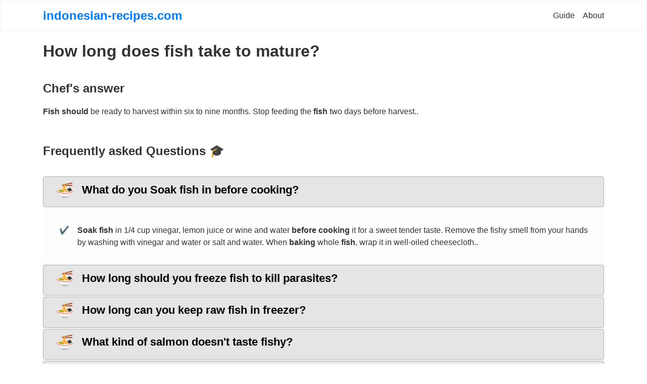

--- FILE ---
content_type: text/html; charset=UTF-8
request_url: https://indonesian-recipes.com/how-long-does-fish-take-to-mature
body_size: 5261
content:
<!DOCTYPE html>
<html lang="en">
<head>
    <title>How long does fish take to mature? &#128073; Chef's Answer &#128104;</title>
    <meta name="description" content="Fish should be ready to harvest within six to nine months. Stop feeding the fish...&#10145; more &#127860;">
    <meta name="viewport" content="width=device-width, initial-scale=1, shrink-to-fit=no">
    <link rel="stylesheet" href="/recipe.css">
    <link rel="shortcut icon" type="image/x-icon" href="/imgs/favicon.ico">
	
</head>
<body>
<div class="content">
    <div class="header">
        <div class="header__fixed">
            <div class="header__container">
                <a href="/" class="header__logo">indonesian-recipes.com</a>
                <ul class="header__menu">
                    <li class="header__menu-item">
                        <a class="header__menu-link" href="#">Guide</a>
                    </li>
                    <li class="header__menu-item">
                        <a class="header__menu-link" href="#">About</a>
                    </li>
                </ul>
                <button type="button" class="header__toggle">
                     <span class="header__toggle-icon">
                        <svg xmlns="http://www.w3.org/2000/svg" viewBox="0 0 448 512">
                           <path d="M16 132h416c8.837 0 16-7.163 16-16V76c0-8.837-7.163-16-16-16H16C7.163 60 0 67.163 0 76v40c0 8.837 7.163 16 16 16zm0 160h416c8.837 0 16-7.163 16-16v-40c0-8.837-7.163-16-16-16H16c-8.837 0-16 7.163-16 16v40c0 8.837 7.163 16 16 16zm0 160h416c8.837 0 16-7.163 16-16v-40c0-8.837-7.163-16-16-16H16c-8.837 0-16 7.163-16 16v40c0 8.837 7.163 16 16 16z" />
                        </svg>
                     </span>
                    <span class="header__toggle-text">
                     close
                     </span>
                </button>
            </div>
        </div>
    </div>
		
    <div class="tag-questions">
        <h1 class="tag-questions__h1">How long does fish take to mature?</h1>
    </div>
	
    <div class="best-answers">
        <div class="best-answers__container">
            <strong class="best-answers__service-title">Chef's answer</strong>
            <div class="best-answers__list">
                <div class="best-answers__item">
                    <div class="best-answers__item-content">
                        <div class="best-answers__description">
                            <strong>Fish should</strong> be ready to harvest within six to nine months. Stop feeding the <strong>fish</strong> two days before harvest.. </div>
                    </div>
                </div>
            </div>
        </div>
    </div>
	
    <div class="faq-question">
        <strong class="faq-question__service-title">Frequently asked Questions &#127891;</strong>
        <div id="faq_questions" class="faq-question__list">




                        <div class="faq-question__card">
                        <div class="faq-question__card-header" id="faq_card_what-do-you-soak-fish-in-before-cooking">
                            <button class="faq-question__button" type="button" data-toggle="collapse" data-target="#faq_card_answ_what-do-you-soak-fish-in-before-cooking" aria-expanded="true" aria-controls="collapseOne">
<span class="faq-question__button-icon">
 &#127836;
</span> <h2 class="faq-question__button-title">What do you Soak fish in before cooking?</h2>
                            </button>
                        </div>
                        <div id="faq_card_answ_what-do-you-soak-fish-in-before-cooking" class="collapse  show  faq-question__card-answer" aria-labelledby="faq_card_what-do-you-soak-fish-in-before-cooking" data-parent="#faq_questions">
                            <div class="faq-question__card-body">
<span class="faq-question__card-body-left">
 &#10004;
</span>
                                <div class="faq-question__card-body-right">
                                   <strong>Soak fish</strong> in 1/4 cup vinegar, lemon juice or wine and water <strong>before cooking</strong> it for a sweet tender taste. Remove the fishy smell from your hands by washing with vinegar and water or salt and water. When <strong>baking</strong> whole <strong>fish</strong>, wrap it in well-oiled cheesecloth.. 
                                </div>
                            </div>
                        </div>
                    </div>
                                    <div class="faq-question__card">
                <div class="faq-question__card-header" id="faq_card_how-long-should-you-freeze-fish-to-kill-parasites">
                    <button class="faq-question__button" type="button" data-toggle="collapse" data-target="#faq_card_answ_how-long-should-you-freeze-fish-to-kill-parasites" aria-expanded="true" aria-controls="collapseOne">
                        <span class="faq-question__button-icon">
                         &#127836;
                        </span>
                        <h2 class="faq-question__button-title">How long should you freeze fish to kill parasites?</h2>
                    </button>
                </div>
                <div id="faq_card_answ_how-long-should-you-freeze-fish-to-kill-parasites" class="collapse  faq-question__card-answer" aria-labelledby="faq_card_how-long-should-you-freeze-fish-to-kill-parasites" data-parent="#faq_questions">
                    <div class="faq-question__card-body">
                        <span class="faq-question__card-body-left">
                         &#10004;
                        </span>
                        <div class="faq-question__card-body-right">
                            Commercially frozen seafood is frozen solid at a temperature of -35 degrees and stored at this temperature or below for a minimum of <strong>15 hours</strong> to kill parasites. 
                        </div>
                    </div>
                </div>
            </div>
                                            <div class="faq-question__card">
                <div class="faq-question__card-header" id="faq_card_how-long-can-you-keep-raw-fish-in-freezer">
                    <button class="faq-question__button" type="button" data-toggle="collapse" data-target="#faq_card_answ_how-long-can-you-keep-raw-fish-in-freezer" aria-expanded="true" aria-controls="collapseOne">
                        <span class="faq-question__button-icon">
                         &#127836;
                        </span>
                        <h2 class="faq-question__button-title">How long can you keep raw fish in freezer?</h2>
                    </button>
                </div>
                <div id="faq_card_answ_how-long-can-you-keep-raw-fish-in-freezer" class="collapse  faq-question__card-answer" aria-labelledby="faq_card_how-long-can-you-keep-raw-fish-in-freezer" data-parent="#faq_questions">
                    <div class="faq-question__card-body">
                        <span class="faq-question__card-body-left">
                         &#10004;
                        </span>
                        <div class="faq-question__card-body-right">
                            Fish Handling, Safety &amp. 
                        </div>
                    </div>
                </div>
            </div>
                                            <div class="faq-question__card">
                <div class="faq-question__card-header" id="faq_card_what-kind-of-salmon-doesnt-taste-fishy">
                    <button class="faq-question__button" type="button" data-toggle="collapse" data-target="#faq_card_answ_what-kind-of-salmon-doesnt-taste-fishy" aria-expanded="true" aria-controls="collapseOne">
                        <span class="faq-question__button-icon">
                         &#127836;
                        </span>
                        <h2 class="faq-question__button-title">What kind of salmon doesn&#039;t taste fishy?</h2>
                    </button>
                </div>
                <div id="faq_card_answ_what-kind-of-salmon-doesnt-taste-fishy" class="collapse  faq-question__card-answer" aria-labelledby="faq_card_what-kind-of-salmon-doesnt-taste-fishy" data-parent="#faq_questions">
                    <div class="faq-question__card-body">
                        <span class="faq-question__card-body-left">
                         &#10004;
                        </span>
                        <div class="faq-question__card-body-right">
                            Atlantic salmon<strong>Atlantic salmon</strong> is also a natural crowd-pleaser because of its assertive flavor profile. <strong>Atlantic salmon</strong> often has less fat and less flavor compared to the wild-caught varieties. 
                        </div>
                    </div>
                </div>
            </div>
                                            <div class="faq-question__card">
                <div class="faq-question__card-header" id="faq_card_does-salmon-have-a-strong-fish-taste">
                    <button class="faq-question__button" type="button" data-toggle="collapse" data-target="#faq_card_answ_does-salmon-have-a-strong-fish-taste" aria-expanded="true" aria-controls="collapseOne">
                        <span class="faq-question__button-icon">
                         &#127836;
                        </span>
                        <h2 class="faq-question__button-title">Does salmon have a strong fish taste?</h2>
                    </button>
                </div>
                <div id="faq_card_answ_does-salmon-have-a-strong-fish-taste" class="collapse  faq-question__card-answer" aria-labelledby="faq_card_does-salmon-have-a-strong-fish-taste" data-parent="#faq_questions">
                    <div class="faq-question__card-body">
                        <span class="faq-question__card-body-left">
                         &#10004;
                        </span>
                        <div class="faq-question__card-body-right">
                            <strong>Salmon</strong> is a large <strong>fish</strong> that can weigh up to 30 kilos and measure more than a meter and a half in length. Its skin is thick, bluish gray <strong>with</strong> silver on its belly, and dark spots on the head and back. <strong>Taste</strong>-wise it is very aromatic and a bit oily. 
                        </div>
                    </div>
                </div>
            </div>
                                            <div class="faq-question__card">
                <div class="faq-question__card-header" id="faq_card_how-long-does-cooked-fish-last-in-the-fridge">
                    <button class="faq-question__button" type="button" data-toggle="collapse" data-target="#faq_card_answ_how-long-does-cooked-fish-last-in-the-fridge" aria-expanded="true" aria-controls="collapseOne">
                        <span class="faq-question__button-icon">
                         &#127836;
                        </span>
                        <h2 class="faq-question__button-title">How long does cooked fish last in the fridge?</h2>
                    </button>
                </div>
                <div id="faq_card_answ_how-long-does-cooked-fish-last-in-the-fridge" class="collapse  faq-question__card-answer" aria-labelledby="faq_card_how-long-does-cooked-fish-last-in-the-fridge" data-parent="#faq_questions">
                    <div class="faq-question__card-body">
                        <span class="faq-question__card-body-left">
                         &#10004;
                        </span>
                        <div class="faq-question__card-body-right">
                            3 to 4 daysCooked fish and other seafood can be safely stored in the refrigerator <strong>3 to 4 days</strong>. Refrigeration slows but does not prevent bacterial growth. Therefore, it's important to use food within recommended time before it spoils or becomes dangerous. 
                        </div>
                    </div>
                </div>
            </div>
                                            <div class="faq-question__card">
                <div class="faq-question__card-header" id="faq_card_which-fish-does-not-smell-when-cooking">
                    <button class="faq-question__button" type="button" data-toggle="collapse" data-target="#faq_card_answ_which-fish-does-not-smell-when-cooking" aria-expanded="true" aria-controls="collapseOne">
                        <span class="faq-question__button-icon">
                         &#127836;
                        </span>
                        <h2 class="faq-question__button-title">Which fish does not smell when cooking?</h2>
                    </button>
                </div>
                <div id="faq_card_answ_which-fish-does-not-smell-when-cooking" class="collapse  faq-question__card-answer" aria-labelledby="faq_card_which-fish-does-not-smell-when-cooking" data-parent="#faq_questions">
                    <div class="faq-question__card-body">
                        <span class="faq-question__card-body-left">
                         &#10004;
                        </span>
                        <div class="faq-question__card-body-right">
                            Arctic Char1. <strong>Arctic Char</strong> is very similar to <strong>salmon</strong>, but with a much milder flavor. Since it's less oily than <strong>salmon</strong>, it's lighter and creamier (and doesn't stink up your kitchen when you're cooking it). 
                        </div>
                    </div>
                </div>
            </div>
                                    </div>
    </div>
    <script type="application/ld+json">
            {
              "@context": "https://schema.org",
              "@type": "FAQPage",
              "mainEntity": [
              			                 {"@type":"Question","name":"What do you Soak fish in before cooking?","acceptedAnswer":{"@type":"Answer","text":"<strong>Soak fish<\/strong> in 1\/4 cup vinegar, lemon juice or wine and water <strong>before cooking<\/strong> it for a sweet tender taste. Remove the fishy smell from your hands by washing with vinegar and water or salt and water. When <strong>baking<\/strong> whole <strong>fish<\/strong>, wrap it in well-oiled cheesecloth.."}},
			              			                 {"@type":"Question","name":"How long should you freeze fish to kill parasites?","acceptedAnswer":{"@type":"Answer","text":"Commercially frozen seafood is frozen solid at a temperature of -35 degrees and stored at this temperature or below for a minimum of <strong>15 hours<\/strong> to kill parasites."}},
			              			                 {"@type":"Question","name":"How long can you keep raw fish in freezer?","acceptedAnswer":{"@type":"Answer","text":"Fish Handling, Safety &amp."}},
			              			                 {"@type":"Question","name":"What kind of salmon doesn&#039;t taste fishy?","acceptedAnswer":{"@type":"Answer","text":"Atlantic salmon<strong>Atlantic salmon<\/strong> is also a natural crowd-pleaser because of its assertive flavor profile. <strong>Atlantic salmon<\/strong> often has less fat and less flavor compared to the wild-caught varieties."}},
			              			                 {"@type":"Question","name":"Does salmon have a strong fish taste?","acceptedAnswer":{"@type":"Answer","text":"<strong>Salmon<\/strong> is a large <strong>fish<\/strong> that can weigh up to 30 kilos and measure more than a meter and a half in length. Its skin is thick, bluish gray <strong>with<\/strong> silver on its belly, and dark spots on the head and back. <strong>Taste<\/strong>-wise it is very aromatic and a bit oily."}},
			              			                 {"@type":"Question","name":"How long does cooked fish last in the fridge?","acceptedAnswer":{"@type":"Answer","text":"3 to 4 daysCooked fish and other seafood can be safely stored in the refrigerator <strong>3 to 4 days<\/strong>. Refrigeration slows but does not prevent bacterial growth. Therefore, it's important to use food within recommended time before it spoils or becomes dangerous."}},
			              			   				 {"@type":"Question","name":"Which fish does not smell when cooking?","acceptedAnswer":{"@type":"Answer","text":"Arctic Char1. <strong>Arctic Char<\/strong> is very similar to <strong>salmon<\/strong>, but with a much milder flavor. Since it's less oily than <strong>salmon<\/strong>, it's lighter and creamier (and doesn't stink up your kitchen when you're cooking it)."}}
		                                              ]
                }
         </script>
         
    <div class="similar-questions">
        <div class="similar-questions__container">
            <strong class="similar-questions__service-title">A few more cooking questions &#128205; </strong>
            <div class="similar-questions__list">
                                <div class="similar-questions__item">
                    <div class="similar-questions__item-block">
                        <div class="similar-questions__item-content">
                            <a href="/can-a-pregnant-lady-eat-lobster" class="similar-questions__link">
                                <h3 class="similar-questions__title">Can a pregnant lady eat lobster?</h3>
                                <div class="similar-questions__description"><strong>Can Pregnant Women Eat Lobster</strong>? <strong>Lobster</strong> is another variety of shellfish that's low in mercury, so it's a good choice to add to your <strong>pregnancy</strong> diet in moderation. The key is to make sure <strong>lobster</strong> is cooked to at least 145 degrees Fahrenheit.</div>
                            </a>

                        </div>
                    </div>
                </div>
                                <div class="similar-questions__item">
                    <div class="similar-questions__item-block">
                        <div class="similar-questions__item-content">
                            <a href="/what-are-the-signs-that-a-microwave-is-going-bad" class="similar-questions__link">
                                <h3 class="similar-questions__title">What are the signs that a microwave is going bad?</h3>
                                <div class="similar-questions__description">Loud noises or an unusually loud humming noise can mean that the parts in your microwave are having a hard time doing their job. There's a good chance it will be defrosting its last meal, soon. Unless you have put these items inside, sparks or <strong>smoke</strong> is a sure sign that you should stop using your microwave.</div>
                            </a>

                        </div>
                    </div>
                </div>
                                <div class="similar-questions__item">
                    <div class="similar-questions__item-block">
                        <div class="similar-questions__item-content">
                            <a href="/how-do-you-fix-bland-soup" class="similar-questions__link">
                                <h3 class="similar-questions__title">How do you fix bland soup?</h3>
                                <div class="similar-questions__description">If a <strong>soup</strong> is tasting <strong>bland</strong> in the bowl, consider adding acid rather than salt. A squeeze of lemon or lime, or a dash of yogurt or sour cream can add brightness to the bowl.</div>
                            </a>

                        </div>
                    </div>
                </div>
                                <div class="similar-questions__item">
                    <div class="similar-questions__item-block">
                        <div class="similar-questions__item-content">
                            <a href="/how-much-does-a-blue-lobster-cost" class="similar-questions__link">
                                <h3 class="similar-questions__title">How much does a blue lobster cost?</h3>
                                <div class="similar-questions__description">There are other more rare <strong>lobsters</strong> such as the yellow <strong>lobster</strong> and the albino or crystal <strong>lobster</strong>. There really <strong>is</strong> no way to value a <strong>blue lobster</strong>, but some have been sold in a high-end restaurant for over $500.</div>
                            </a>

                        </div>
                    </div>
                </div>
                                <div class="similar-questions__item">
                    <div class="similar-questions__item-block">
                        <div class="similar-questions__item-content">
                            <a href="/what-is-the-difference-between-omelette-and-scrambled-eggs" class="similar-questions__link">
                                <h3 class="similar-questions__title">What is the difference between omelette and scrambled eggs?</h3>
                                <div class="similar-questions__description"><strong>scrambled</strong>. <strong>Omelettes</strong> are presented <strong>in a</strong> folded fashion and typically not stirred very often as they cook. Both begin <strong>with a</strong> mix of <strong>egg</strong> and sometimes milk/butter/cream mixed <strong>in a</strong> bowl, but <strong>scrambled eggs</strong> get pushed around the frying pan as they cook so you get chunks of <strong>egg</strong>, while an <strong>omelette</strong> is one mass.</div>
                            </a>

                        </div>
                    </div>
                </div>
                                <div class="similar-questions__item">
                    <div class="similar-questions__item-block">
                        <div class="similar-questions__item-content">
                            <a href="/can-crabs-give-you-food-poisoning" class="similar-questions__link">
                                <h3 class="similar-questions__title">Can crabs give you food poisoning?</h3>
                                <div class="similar-questions__description">Shellfish <strong>poisoning</strong> is caused by eating shellfish contaminated with bacteria or, more commonly, viruses. Contaminated shellfish include shrimp, <strong>crabs</strong>, clams, oysters, dried fish, and salted raw fish. Contaminated fish may have a tainted odor or taste..</div>
                            </a>

                        </div>
                    </div>
                </div>
                                <div class="similar-questions__item">
                    <div class="similar-questions__item-block">
                        <div class="similar-questions__item-content">
                            <a href="/is-lemon-grass-addictive" class="similar-questions__link">
                                <h3 class="similar-questions__title">Is Lemon Grass addictive?</h3>
                                <div class="similar-questions__description"><strong>Lemongrass</strong> tea has been shown to reduce stress depression and anxiety which is a few things that trigger <strong>addiction</strong> and alcoholism in people. ... <strong>Lemongrass</strong> tea is also a natural anti-bacterial and anti-fungal. At The Holistic Sanctuary we use other natural antibacterial teas.</div>
                            </a>

                        </div>
                    </div>
                </div>
                                <div class="similar-questions__item">
                    <div class="similar-questions__item-block">
                        <div class="similar-questions__item-content">
                            <a href="/does-hot-water-freeze-faster" class="similar-questions__link">
                                <h3 class="similar-questions__title">Does hot water freeze faster?</h3>
                                <div class="similar-questions__description"><strong>Hot water</strong> can in fact <strong>freeze faster</strong> than cold <strong>water</strong> for a wide range of experimental conditions. This phenomenon is extremely counterintuitive, and surprising even to most scientists, but it is in fact real. ... The phenomenon that <strong>hot water</strong> may <strong>freeze faster</strong> than cold is often called the Mpemba effect..</div>
                            </a>

                        </div>
                    </div>
                </div>
                                <div class="similar-questions__item">
                    <div class="similar-questions__item-block">
                        <div class="similar-questions__item-content">
                            <a href="/can-you-get-sick-from-eating-scallops" class="similar-questions__link">
                                <h3 class="similar-questions__title">Can you get sick from eating scallops?</h3>
                                <div class="similar-questions__description">Shellfish poisoning <strong>can</strong> occur after <strong>eating</strong> clams, mussels, oysters, <strong>scallops</strong>, cockles, starfish, and crustaceans that consume dinoflagellates during a red tide..</div>
                            </a>

                        </div>
                    </div>
                </div>
                                <div class="similar-questions__item">
                    <div class="similar-questions__item-block">
                        <div class="similar-questions__item-content">
                            <a href="/can-you-leave-frozen-food-out-overnight" class="similar-questions__link">
                                <h3 class="similar-questions__title">Can you leave frozen food out overnight?</h3>
                                <div class="similar-questions__description">While <strong>you</strong> may be tempted to defrost something on the counter <strong>overnight</strong>, don't. <strong>Left</strong> at room temperature, the <strong>outside</strong> of the <strong>food</strong> will warm up enough to be a possible breeding ground for harmful bacteria, while the inside remains <strong>frozen</strong>. (<strong>Food</strong> should be <strong>left out</strong> on the counter to <strong>thaw</strong> for no more than 2 hours.).</div>
                            </a>

                        </div>
                    </div>
                </div>
                                <div class="similar-questions__item">
                    <div class="similar-questions__item-block">
                        <div class="similar-questions__item-content">
                            <a href="/what-is-the-difference-between-ground-and-chopped" class="similar-questions__link">
                                <h3 class="similar-questions__title">What is the difference between ground and chopped?</h3>
                                <div class="similar-questions__description"><strong>Minced</strong> meat is meat that has been <strong>chopped</strong> up very finely. <strong>Ground</strong> meat on the other hand had been put through a grinder which pushes it through a blade and the shoves it through a dye <strong>of</strong> varying gauges..</div>
                            </a>

                        </div>
                    </div>
                </div>
                                <div class="similar-questions__item">
                    <div class="similar-questions__item-block">
                        <div class="similar-questions__item-content">
                            <a href="/how-do-japanese-eat-their-meals" class="similar-questions__link">
                                <h3 class="similar-questions__title">How do Japanese eat their meals?</h3>
                                <div class="similar-questions__description">Many people <strong>eat</strong> by taking a bite of the main or side <strong>dish</strong>, then <strong>eating</strong> a little rice, and then having a sip of soup straight from the bowl (soup isn't usually <strong>eaten</strong> with a spoon). A little rice is saved until the end of the <strong>meal</strong>, when it is <strong>eaten</strong> with the pickled vegetables..</div>
                            </a>

                        </div>
                    </div>
                </div>
                            </div>
        </div>
    </div>
</div>
<div class="footer">
    <div class="footer__container">
        2021 &#169; Copyright || <a href="/sitemap.xml">Sitemap</a>
    </div>
</div>
<div class="mobile-menu">
    <div class="mobile-menu__content">
        <ul class="mobile-menu__list">
            <li class="mobile-menu__item">
                <a href="#" class="mobile-menu__link">Guide</a>
            </li>
            <li class="mobile-menu__item">
                <a href="#" class="mobile-menu__link">About</a>
            </li>
        </ul>
    </div>
</div>
<script type="fa58c455826072c1ed4911b8-application/javascript" src="/recipe.js"></script>

<script src="https://ajax.cloudflare.com/cdn-cgi/scripts/7d0fa10a/cloudflare-static/rocket-loader.min.js" data-cf-settings="fa58c455826072c1ed4911b8-|49" defer=""></script>
<!-- Default Statcounter code for indonesian-recipes.com
https://indonesian-recipes.com/ -->
<script type="text/javascript">
var sc_project=12528264; 
var sc_invisible=1; 
var sc_security="f8b00c33"; 
</script>
<script type="text/javascript"
src="https://www.statcounter.com/counter/counter.js"
async></script>
<noscript><div class="statcounter"><a title="Web Analytics
Made Easy - StatCounter" href="https://statcounter.com/"
target="_blank"><img class="statcounter"
src="https://c.statcounter.com/12528264/0/f8b00c33/1/"
alt="Web Analytics Made Easy -
StatCounter"></a></div></noscript>
<!-- End of Statcounter Code -->

<script defer src="https://static.cloudflareinsights.com/beacon.min.js/vcd15cbe7772f49c399c6a5babf22c1241717689176015" integrity="sha512-ZpsOmlRQV6y907TI0dKBHq9Md29nnaEIPlkf84rnaERnq6zvWvPUqr2ft8M1aS28oN72PdrCzSjY4U6VaAw1EQ==" data-cf-beacon='{"version":"2024.11.0","token":"25e93943ada84624b4fbb052307388bf","r":1,"server_timing":{"name":{"cfCacheStatus":true,"cfEdge":true,"cfExtPri":true,"cfL4":true,"cfOrigin":true,"cfSpeedBrain":true},"location_startswith":null}}' crossorigin="anonymous"></script>
</body>
</html>